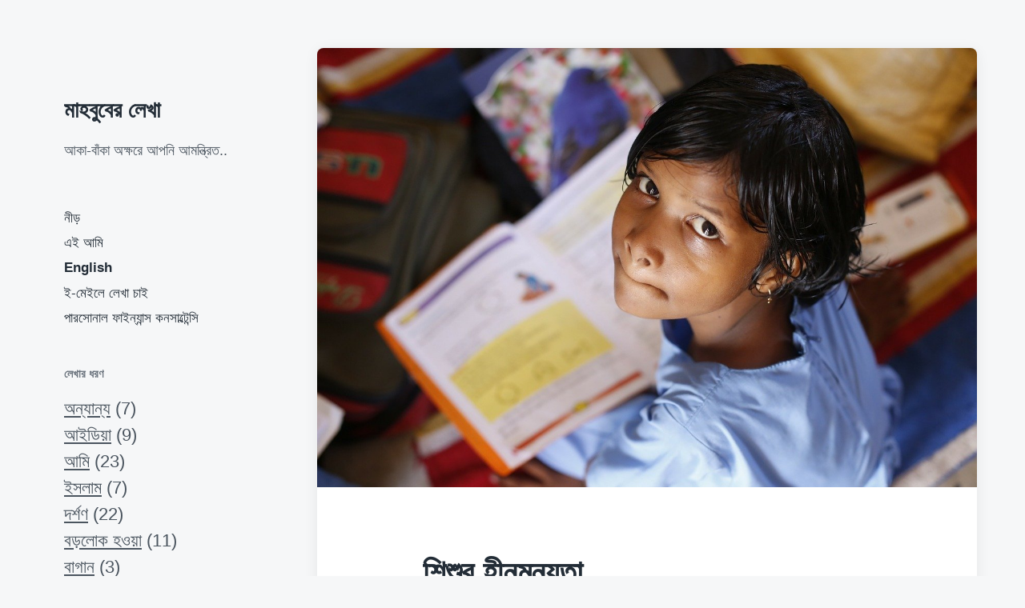

--- FILE ---
content_type: text/html; charset=UTF-8
request_url: https://mahbub24.com/bangla/kids-behave/
body_size: 10297
content:
<!DOCTYPE html>


<html class="no-js" lang="en-US">

	<head>

		<meta http-equiv="content-type" content="text/html" charset="UTF-8" />
		<meta name="viewport" content="width=device-width, initial-scale=1.0" >

		<link rel="profile" href="http://gmpg.org/xfn/11">

		<title>শিশুর হীনমন্যতা &#8211; মাহবুবের লেখা</title>
<meta name='robots' content='max-image-preview:large' />
<link rel="alternate" type="application/rss+xml" title="মাহবুবের লেখা &raquo; Feed" href="https://mahbub24.com/bangla/feed/" />
<link rel="alternate" type="application/rss+xml" title="মাহবুবের লেখা &raquo; Comments Feed" href="https://mahbub24.com/bangla/comments/feed/" />
<link rel="alternate" title="oEmbed (JSON)" type="application/json+oembed" href="https://mahbub24.com/bangla/wp-json/oembed/1.0/embed?url=https%3A%2F%2Fmahbub24.com%2Fbangla%2Fkids-behave%2F" />
<link rel="alternate" title="oEmbed (XML)" type="text/xml+oembed" href="https://mahbub24.com/bangla/wp-json/oembed/1.0/embed?url=https%3A%2F%2Fmahbub24.com%2Fbangla%2Fkids-behave%2F&#038;format=xml" />
<style id='wp-img-auto-sizes-contain-inline-css' type='text/css'>
img:is([sizes=auto i],[sizes^="auto," i]){contain-intrinsic-size:3000px 1500px}
/*# sourceURL=wp-img-auto-sizes-contain-inline-css */
</style>
<style id='wp-emoji-styles-inline-css' type='text/css'>

	img.wp-smiley, img.emoji {
		display: inline !important;
		border: none !important;
		box-shadow: none !important;
		height: 1em !important;
		width: 1em !important;
		margin: 0 0.07em !important;
		vertical-align: -0.1em !important;
		background: none !important;
		padding: 0 !important;
	}
/*# sourceURL=wp-emoji-styles-inline-css */
</style>
<style id='wp-block-library-inline-css' type='text/css'>
:root{--wp-block-synced-color:#7a00df;--wp-block-synced-color--rgb:122,0,223;--wp-bound-block-color:var(--wp-block-synced-color);--wp-editor-canvas-background:#ddd;--wp-admin-theme-color:#007cba;--wp-admin-theme-color--rgb:0,124,186;--wp-admin-theme-color-darker-10:#006ba1;--wp-admin-theme-color-darker-10--rgb:0,107,160.5;--wp-admin-theme-color-darker-20:#005a87;--wp-admin-theme-color-darker-20--rgb:0,90,135;--wp-admin-border-width-focus:2px}@media (min-resolution:192dpi){:root{--wp-admin-border-width-focus:1.5px}}.wp-element-button{cursor:pointer}:root .has-very-light-gray-background-color{background-color:#eee}:root .has-very-dark-gray-background-color{background-color:#313131}:root .has-very-light-gray-color{color:#eee}:root .has-very-dark-gray-color{color:#313131}:root .has-vivid-green-cyan-to-vivid-cyan-blue-gradient-background{background:linear-gradient(135deg,#00d084,#0693e3)}:root .has-purple-crush-gradient-background{background:linear-gradient(135deg,#34e2e4,#4721fb 50%,#ab1dfe)}:root .has-hazy-dawn-gradient-background{background:linear-gradient(135deg,#faaca8,#dad0ec)}:root .has-subdued-olive-gradient-background{background:linear-gradient(135deg,#fafae1,#67a671)}:root .has-atomic-cream-gradient-background{background:linear-gradient(135deg,#fdd79a,#004a59)}:root .has-nightshade-gradient-background{background:linear-gradient(135deg,#330968,#31cdcf)}:root .has-midnight-gradient-background{background:linear-gradient(135deg,#020381,#2874fc)}:root{--wp--preset--font-size--normal:16px;--wp--preset--font-size--huge:42px}.has-regular-font-size{font-size:1em}.has-larger-font-size{font-size:2.625em}.has-normal-font-size{font-size:var(--wp--preset--font-size--normal)}.has-huge-font-size{font-size:var(--wp--preset--font-size--huge)}.has-text-align-center{text-align:center}.has-text-align-left{text-align:left}.has-text-align-right{text-align:right}.has-fit-text{white-space:nowrap!important}#end-resizable-editor-section{display:none}.aligncenter{clear:both}.items-justified-left{justify-content:flex-start}.items-justified-center{justify-content:center}.items-justified-right{justify-content:flex-end}.items-justified-space-between{justify-content:space-between}.screen-reader-text{border:0;clip-path:inset(50%);height:1px;margin:-1px;overflow:hidden;padding:0;position:absolute;width:1px;word-wrap:normal!important}.screen-reader-text:focus{background-color:#ddd;clip-path:none;color:#444;display:block;font-size:1em;height:auto;left:5px;line-height:normal;padding:15px 23px 14px;text-decoration:none;top:5px;width:auto;z-index:100000}html :where(.has-border-color){border-style:solid}html :where([style*=border-top-color]){border-top-style:solid}html :where([style*=border-right-color]){border-right-style:solid}html :where([style*=border-bottom-color]){border-bottom-style:solid}html :where([style*=border-left-color]){border-left-style:solid}html :where([style*=border-width]){border-style:solid}html :where([style*=border-top-width]){border-top-style:solid}html :where([style*=border-right-width]){border-right-style:solid}html :where([style*=border-bottom-width]){border-bottom-style:solid}html :where([style*=border-left-width]){border-left-style:solid}html :where(img[class*=wp-image-]){height:auto;max-width:100%}:where(figure){margin:0 0 1em}html :where(.is-position-sticky){--wp-admin--admin-bar--position-offset:var(--wp-admin--admin-bar--height,0px)}@media screen and (max-width:600px){html :where(.is-position-sticky){--wp-admin--admin-bar--position-offset:0px}}

/*# sourceURL=wp-block-library-inline-css */
</style><style id='wp-block-paragraph-inline-css' type='text/css'>
.is-small-text{font-size:.875em}.is-regular-text{font-size:1em}.is-large-text{font-size:2.25em}.is-larger-text{font-size:3em}.has-drop-cap:not(:focus):first-letter{float:left;font-size:8.4em;font-style:normal;font-weight:100;line-height:.68;margin:.05em .1em 0 0;text-transform:uppercase}body.rtl .has-drop-cap:not(:focus):first-letter{float:none;margin-left:.1em}p.has-drop-cap.has-background{overflow:hidden}:root :where(p.has-background){padding:1.25em 2.375em}:where(p.has-text-color:not(.has-link-color)) a{color:inherit}p.has-text-align-left[style*="writing-mode:vertical-lr"],p.has-text-align-right[style*="writing-mode:vertical-rl"]{rotate:180deg}
/*# sourceURL=https://mahbub24.com/bangla/wp-includes/blocks/paragraph/style.min.css */
</style>
<style id='global-styles-inline-css' type='text/css'>
:root{--wp--preset--aspect-ratio--square: 1;--wp--preset--aspect-ratio--4-3: 4/3;--wp--preset--aspect-ratio--3-4: 3/4;--wp--preset--aspect-ratio--3-2: 3/2;--wp--preset--aspect-ratio--2-3: 2/3;--wp--preset--aspect-ratio--16-9: 16/9;--wp--preset--aspect-ratio--9-16: 9/16;--wp--preset--color--black: #232D37;--wp--preset--color--cyan-bluish-gray: #abb8c3;--wp--preset--color--white: #FFF;--wp--preset--color--pale-pink: #f78da7;--wp--preset--color--vivid-red: #cf2e2e;--wp--preset--color--luminous-vivid-orange: #ff6900;--wp--preset--color--luminous-vivid-amber: #fcb900;--wp--preset--color--light-green-cyan: #7bdcb5;--wp--preset--color--vivid-green-cyan: #00d084;--wp--preset--color--pale-cyan-blue: #8ed1fc;--wp--preset--color--vivid-cyan-blue: #0693e3;--wp--preset--color--vivid-purple: #9b51e0;--wp--preset--color--darkest-gray: #4B555F;--wp--preset--color--darker-gray: #69737D;--wp--preset--color--gray: #9BA5AF;--wp--preset--color--light-gray: #DCDFE2;--wp--preset--color--lightest-gray: #E6E9EC;--wp--preset--gradient--vivid-cyan-blue-to-vivid-purple: linear-gradient(135deg,rgb(6,147,227) 0%,rgb(155,81,224) 100%);--wp--preset--gradient--light-green-cyan-to-vivid-green-cyan: linear-gradient(135deg,rgb(122,220,180) 0%,rgb(0,208,130) 100%);--wp--preset--gradient--luminous-vivid-amber-to-luminous-vivid-orange: linear-gradient(135deg,rgb(252,185,0) 0%,rgb(255,105,0) 100%);--wp--preset--gradient--luminous-vivid-orange-to-vivid-red: linear-gradient(135deg,rgb(255,105,0) 0%,rgb(207,46,46) 100%);--wp--preset--gradient--very-light-gray-to-cyan-bluish-gray: linear-gradient(135deg,rgb(238,238,238) 0%,rgb(169,184,195) 100%);--wp--preset--gradient--cool-to-warm-spectrum: linear-gradient(135deg,rgb(74,234,220) 0%,rgb(151,120,209) 20%,rgb(207,42,186) 40%,rgb(238,44,130) 60%,rgb(251,105,98) 80%,rgb(254,248,76) 100%);--wp--preset--gradient--blush-light-purple: linear-gradient(135deg,rgb(255,206,236) 0%,rgb(152,150,240) 100%);--wp--preset--gradient--blush-bordeaux: linear-gradient(135deg,rgb(254,205,165) 0%,rgb(254,45,45) 50%,rgb(107,0,62) 100%);--wp--preset--gradient--luminous-dusk: linear-gradient(135deg,rgb(255,203,112) 0%,rgb(199,81,192) 50%,rgb(65,88,208) 100%);--wp--preset--gradient--pale-ocean: linear-gradient(135deg,rgb(255,245,203) 0%,rgb(182,227,212) 50%,rgb(51,167,181) 100%);--wp--preset--gradient--electric-grass: linear-gradient(135deg,rgb(202,248,128) 0%,rgb(113,206,126) 100%);--wp--preset--gradient--midnight: linear-gradient(135deg,rgb(2,3,129) 0%,rgb(40,116,252) 100%);--wp--preset--font-size--small: 16px;--wp--preset--font-size--medium: 20px;--wp--preset--font-size--large: 24px;--wp--preset--font-size--x-large: 42px;--wp--preset--font-size--normal: 19px;--wp--preset--font-size--larger: 32px;--wp--preset--spacing--20: 0.44rem;--wp--preset--spacing--30: 0.67rem;--wp--preset--spacing--40: 1rem;--wp--preset--spacing--50: 1.5rem;--wp--preset--spacing--60: 2.25rem;--wp--preset--spacing--70: 3.38rem;--wp--preset--spacing--80: 5.06rem;--wp--preset--shadow--natural: 6px 6px 9px rgba(0, 0, 0, 0.2);--wp--preset--shadow--deep: 12px 12px 50px rgba(0, 0, 0, 0.4);--wp--preset--shadow--sharp: 6px 6px 0px rgba(0, 0, 0, 0.2);--wp--preset--shadow--outlined: 6px 6px 0px -3px rgb(255, 255, 255), 6px 6px rgb(0, 0, 0);--wp--preset--shadow--crisp: 6px 6px 0px rgb(0, 0, 0);}:where(.is-layout-flex){gap: 0.5em;}:where(.is-layout-grid){gap: 0.5em;}body .is-layout-flex{display: flex;}.is-layout-flex{flex-wrap: wrap;align-items: center;}.is-layout-flex > :is(*, div){margin: 0;}body .is-layout-grid{display: grid;}.is-layout-grid > :is(*, div){margin: 0;}:where(.wp-block-columns.is-layout-flex){gap: 2em;}:where(.wp-block-columns.is-layout-grid){gap: 2em;}:where(.wp-block-post-template.is-layout-flex){gap: 1.25em;}:where(.wp-block-post-template.is-layout-grid){gap: 1.25em;}.has-black-color{color: var(--wp--preset--color--black) !important;}.has-cyan-bluish-gray-color{color: var(--wp--preset--color--cyan-bluish-gray) !important;}.has-white-color{color: var(--wp--preset--color--white) !important;}.has-pale-pink-color{color: var(--wp--preset--color--pale-pink) !important;}.has-vivid-red-color{color: var(--wp--preset--color--vivid-red) !important;}.has-luminous-vivid-orange-color{color: var(--wp--preset--color--luminous-vivid-orange) !important;}.has-luminous-vivid-amber-color{color: var(--wp--preset--color--luminous-vivid-amber) !important;}.has-light-green-cyan-color{color: var(--wp--preset--color--light-green-cyan) !important;}.has-vivid-green-cyan-color{color: var(--wp--preset--color--vivid-green-cyan) !important;}.has-pale-cyan-blue-color{color: var(--wp--preset--color--pale-cyan-blue) !important;}.has-vivid-cyan-blue-color{color: var(--wp--preset--color--vivid-cyan-blue) !important;}.has-vivid-purple-color{color: var(--wp--preset--color--vivid-purple) !important;}.has-black-background-color{background-color: var(--wp--preset--color--black) !important;}.has-cyan-bluish-gray-background-color{background-color: var(--wp--preset--color--cyan-bluish-gray) !important;}.has-white-background-color{background-color: var(--wp--preset--color--white) !important;}.has-pale-pink-background-color{background-color: var(--wp--preset--color--pale-pink) !important;}.has-vivid-red-background-color{background-color: var(--wp--preset--color--vivid-red) !important;}.has-luminous-vivid-orange-background-color{background-color: var(--wp--preset--color--luminous-vivid-orange) !important;}.has-luminous-vivid-amber-background-color{background-color: var(--wp--preset--color--luminous-vivid-amber) !important;}.has-light-green-cyan-background-color{background-color: var(--wp--preset--color--light-green-cyan) !important;}.has-vivid-green-cyan-background-color{background-color: var(--wp--preset--color--vivid-green-cyan) !important;}.has-pale-cyan-blue-background-color{background-color: var(--wp--preset--color--pale-cyan-blue) !important;}.has-vivid-cyan-blue-background-color{background-color: var(--wp--preset--color--vivid-cyan-blue) !important;}.has-vivid-purple-background-color{background-color: var(--wp--preset--color--vivid-purple) !important;}.has-black-border-color{border-color: var(--wp--preset--color--black) !important;}.has-cyan-bluish-gray-border-color{border-color: var(--wp--preset--color--cyan-bluish-gray) !important;}.has-white-border-color{border-color: var(--wp--preset--color--white) !important;}.has-pale-pink-border-color{border-color: var(--wp--preset--color--pale-pink) !important;}.has-vivid-red-border-color{border-color: var(--wp--preset--color--vivid-red) !important;}.has-luminous-vivid-orange-border-color{border-color: var(--wp--preset--color--luminous-vivid-orange) !important;}.has-luminous-vivid-amber-border-color{border-color: var(--wp--preset--color--luminous-vivid-amber) !important;}.has-light-green-cyan-border-color{border-color: var(--wp--preset--color--light-green-cyan) !important;}.has-vivid-green-cyan-border-color{border-color: var(--wp--preset--color--vivid-green-cyan) !important;}.has-pale-cyan-blue-border-color{border-color: var(--wp--preset--color--pale-cyan-blue) !important;}.has-vivid-cyan-blue-border-color{border-color: var(--wp--preset--color--vivid-cyan-blue) !important;}.has-vivid-purple-border-color{border-color: var(--wp--preset--color--vivid-purple) !important;}.has-vivid-cyan-blue-to-vivid-purple-gradient-background{background: var(--wp--preset--gradient--vivid-cyan-blue-to-vivid-purple) !important;}.has-light-green-cyan-to-vivid-green-cyan-gradient-background{background: var(--wp--preset--gradient--light-green-cyan-to-vivid-green-cyan) !important;}.has-luminous-vivid-amber-to-luminous-vivid-orange-gradient-background{background: var(--wp--preset--gradient--luminous-vivid-amber-to-luminous-vivid-orange) !important;}.has-luminous-vivid-orange-to-vivid-red-gradient-background{background: var(--wp--preset--gradient--luminous-vivid-orange-to-vivid-red) !important;}.has-very-light-gray-to-cyan-bluish-gray-gradient-background{background: var(--wp--preset--gradient--very-light-gray-to-cyan-bluish-gray) !important;}.has-cool-to-warm-spectrum-gradient-background{background: var(--wp--preset--gradient--cool-to-warm-spectrum) !important;}.has-blush-light-purple-gradient-background{background: var(--wp--preset--gradient--blush-light-purple) !important;}.has-blush-bordeaux-gradient-background{background: var(--wp--preset--gradient--blush-bordeaux) !important;}.has-luminous-dusk-gradient-background{background: var(--wp--preset--gradient--luminous-dusk) !important;}.has-pale-ocean-gradient-background{background: var(--wp--preset--gradient--pale-ocean) !important;}.has-electric-grass-gradient-background{background: var(--wp--preset--gradient--electric-grass) !important;}.has-midnight-gradient-background{background: var(--wp--preset--gradient--midnight) !important;}.has-small-font-size{font-size: var(--wp--preset--font-size--small) !important;}.has-medium-font-size{font-size: var(--wp--preset--font-size--medium) !important;}.has-large-font-size{font-size: var(--wp--preset--font-size--large) !important;}.has-x-large-font-size{font-size: var(--wp--preset--font-size--x-large) !important;}
/*# sourceURL=global-styles-inline-css */
</style>

<style id='classic-theme-styles-inline-css' type='text/css'>
/*! This file is auto-generated */
.wp-block-button__link{color:#fff;background-color:#32373c;border-radius:9999px;box-shadow:none;text-decoration:none;padding:calc(.667em + 2px) calc(1.333em + 2px);font-size:1.125em}.wp-block-file__button{background:#32373c;color:#fff;text-decoration:none}
/*# sourceURL=/wp-includes/css/classic-themes.min.css */
</style>
<link rel='stylesheet' id='wpfc-css' href='https://mahbub24.com/bangla/wp-content/plugins/gs-facebook-comments/public/css/wpfc-public.css?ver=1.7.5' type='text/css' media='all' />
<link rel='stylesheet' id='koji-style-css' href='https://mahbub24.com/bangla/wp-content/themes/koji/style.css?ver=2.1' type='text/css' media='all' />
<script type="text/javascript" src="https://mahbub24.com/bangla/wp-includes/js/jquery/jquery.min.js?ver=3.7.1" id="jquery-core-js"></script>
<script type="text/javascript" src="https://mahbub24.com/bangla/wp-includes/js/jquery/jquery-migrate.min.js?ver=3.4.1" id="jquery-migrate-js"></script>
<script type="text/javascript" src="https://mahbub24.com/bangla/wp-content/plugins/gs-facebook-comments/public/js/wpfc-public.js?ver=1.7.5" id="wpfc-js"></script>
<link rel="https://api.w.org/" href="https://mahbub24.com/bangla/wp-json/" /><link rel="alternate" title="JSON" type="application/json" href="https://mahbub24.com/bangla/wp-json/wp/v2/posts/372" /><link rel="EditURI" type="application/rsd+xml" title="RSD" href="https://mahbub24.com/bangla/xmlrpc.php?rsd" />
<meta name="generator" content="WordPress 6.9" />
<link rel="canonical" href="https://mahbub24.com/bangla/kids-behave/" />
<link rel='shortlink' href='https://mahbub24.com/bangla/?p=372' />
		<script>document.documentElement.className = document.documentElement.className.replace( 'no-js', 'js' );</script>
				<style type="text/css" id="wp-custom-css">
			p {

	font-size: 2.2rem;
}

li {font-size: 2.2rem;}		</style>
						<style type="text/css" id="c4wp-checkout-css">
					.woocommerce-checkout .c4wp_captcha_field {
						margin-bottom: 10px;
						margin-top: 15px;
						position: relative;
						display: inline-block;
					}
				</style>
							<style type="text/css" id="c4wp-v3-lp-form-css">
				.login #login, .login #lostpasswordform {
					min-width: 350px !important;
				}
				.wpforms-field-c4wp iframe {
					width: 100% !important;
				}
			</style>
			
	</head>

	<body class="wp-singular post-template-default single single-post postid-372 single-format-quote wp-theme-koji pagination-type-button has-post-thumbnail">

		
		<div id="site-wrapper">

			<header id="site-header" role="banner">

				<a class="skip-link" href="#site-content">Skip to the content</a>
				<a class="skip-link" href="#main-menu">Skip to the main menu</a>

				<div class="header-top section-inner">

					
						<p class="site-title"><a href="https://mahbub24.com/bangla/">মাহবুবের লেখা</a></p>

					
					<button type="button" aria-pressed="false" class="toggle nav-toggle" data-toggle-target=".mobile-menu-wrapper" data-toggle-scroll-lock="true" data-toggle-attribute="">
						<label>
							<span class="show">Menu</span>
							<span class="hide">Close</span>
						</label>
						<div class="bars">
							<div class="bar"></div>
							<div class="bar"></div>
							<div class="bar"></div>
						</div><!-- .bars -->
					</button><!-- .nav-toggle -->

				</div><!-- .header-top -->

				<div class="header-inner section-inner">

					<div class="header-inner-top">

						
							<p class="site-description">আকা-বাঁকা অক্ষরে আপনি আমন্ত্রিত..</p>

						
						<ul class="site-nav reset-list-style" id="main-menu" role="navigation">
							<li id="menu-item-11" class="menu-item menu-item-type-custom menu-item-object-custom menu-item-home menu-item-11"><a href="http://mahbub24.com/bangla">নীড়</a></li>
<li id="menu-item-8" class="menu-item menu-item-type-post_type menu-item-object-page menu-item-8"><a href="https://mahbub24.com/bangla/about/">এই আমি</a></li>
<li id="menu-item-10" class="menu-item menu-item-type-custom menu-item-object-custom menu-item-10"><a href="http://mahbub24.com"><strong>English</strong></a></li>
<li id="menu-item-543" class="menu-item menu-item-type-custom menu-item-object-custom menu-item-543"><a href="https://feedburner.google.com/fb/a/mailverify?uri=mahbub24/bangla&#038;loc=en_US">ই-মেইলে লেখা চাই</a></li>
<li id="menu-item-937" class="menu-item menu-item-type-post_type menu-item-object-page menu-item-937"><a href="https://mahbub24.com/bangla/consultancy/">পারসোনাল ফাইন্যান্স কনসাল্টেন্সি</a></li>
						</ul>

						
							<div class="sidebar-widgets">
								<div id="categories-3" class="widget widget_categories"><div class="widget-content"><h2 class="widget-title">লেখার ধরণ</h2>
			<ul>
					<li class="cat-item cat-item-1"><a href="https://mahbub24.com/bangla/category/other/">অন্যান্য</a> (7)
</li>
	<li class="cat-item cat-item-98"><a href="https://mahbub24.com/bangla/category/%e0%a6%86%e0%a6%87%e0%a6%a1%e0%a6%bf%e0%a7%9f%e0%a6%be/">আইডিয়া</a> (9)
</li>
	<li class="cat-item cat-item-4"><a href="https://mahbub24.com/bangla/category/%e0%a6%86%e0%a6%ae%e0%a6%bf/">আমি</a> (23)
</li>
	<li class="cat-item cat-item-65"><a href="https://mahbub24.com/bangla/category/islam/">ইসলাম</a> (7)
</li>
	<li class="cat-item cat-item-45"><a href="https://mahbub24.com/bangla/category/%e0%a6%a6%e0%a6%b0%e0%a7%8d%e0%a6%b6%e0%a6%a3/">দর্শণ</a> (22)
</li>
	<li class="cat-item cat-item-99"><a href="https://mahbub24.com/bangla/category/taka/">বড়লোক হওয়া</a> (11)
</li>
	<li class="cat-item cat-item-5"><a href="https://mahbub24.com/bangla/category/%e0%a6%ac%e0%a6%be%e0%a6%97%e0%a6%be%e0%a6%a8/">বাগান</a> (3)
</li>
	<li class="cat-item cat-item-55"><a href="https://mahbub24.com/bangla/category/%e0%a6%b0%e0%a7%8b%e0%a6%97-%e0%a6%ac%e0%a6%be%e0%a6%b2%e0%a6%be%e0%a6%87/">রোগ বালাই</a> (3)
</li>
	<li class="cat-item cat-item-64"><a href="https://mahbub24.com/bangla/category/%e0%a6%b6%e0%a6%bf%e0%a6%95%e0%a7%8d%e0%a6%b7%e0%a6%be/">শিক্ষা</a> (22)
</li>
	<li class="cat-item cat-item-7"><a href="https://mahbub24.com/bangla/category/%e0%a6%b8%e0%a6%ae%e0%a6%be%e0%a6%9c-%e0%a6%9a%e0%a6%bf%e0%a6%a8%e0%a7%8d%e0%a6%a4%e0%a6%be/">সমাজ চিন্তা</a> (33)
</li>
	<li class="cat-item cat-item-62"><a href="https://mahbub24.com/bangla/category/%e0%a6%b8%e0%a7%8d%e0%a6%ae%e0%a7%83%e0%a6%a4%e0%a6%bf/">স্মৃতি</a> (5)
</li>
			</ul>

			</div><div class="clear"></div></div><div id="block-6" class="widget widget_block widget_text"><div class="widget-content">
<p></p>
</div><div class="clear"></div></div>							</div><!-- .sidebar-widgets -->

						
					</div><!-- .header-inner-top -->

					<div class="social-menu-wrapper">

						
							<ul class="social-menu reset-list-style social-icons s-icons">

								
									<li class="search-toggle-wrapper"><button type="button" aria-pressed="false" data-toggle-target=".search-overlay" data-set-focus=".search-overlay .search-field" class="toggle search-toggle"><span class="screen-reader-text">Toggle the search field</span></button></li>

									
							</ul><!-- .social-menu -->

						
					</div><!-- .social-menu-wrapper -->

				</div><!-- .header-inner -->

			</header><!-- #site-header -->

			<div class="mobile-menu-wrapper" aria-expanded="false">

				<div class="mobile-menu section-inner">

					<div class="mobile-menu-top">

						
							<p class="site-description">আকা-বাঁকা অক্ষরে আপনি আমন্ত্রিত..</p>

						
						<ul class="site-nav reset-list-style" id="mobile-menu" role="navigation">
							<li class="page_item page-item-2"><a href="https://mahbub24.com/bangla/about/">এই আমি</a></li>
<li class="page_item page-item-931"><a href="https://mahbub24.com/bangla/consultancy/">পারসোনাল ফাইন্যান্স কনসাল্টেন্সি</a></li>
						</ul>

						
							<div class="sidebar-widgets">
								<div id="categories-3" class="widget widget_categories"><div class="widget-content"><h2 class="widget-title">লেখার ধরণ</h2>
			<ul>
					<li class="cat-item cat-item-1"><a href="https://mahbub24.com/bangla/category/other/">অন্যান্য</a> (7)
</li>
	<li class="cat-item cat-item-98"><a href="https://mahbub24.com/bangla/category/%e0%a6%86%e0%a6%87%e0%a6%a1%e0%a6%bf%e0%a7%9f%e0%a6%be/">আইডিয়া</a> (9)
</li>
	<li class="cat-item cat-item-4"><a href="https://mahbub24.com/bangla/category/%e0%a6%86%e0%a6%ae%e0%a6%bf/">আমি</a> (23)
</li>
	<li class="cat-item cat-item-65"><a href="https://mahbub24.com/bangla/category/islam/">ইসলাম</a> (7)
</li>
	<li class="cat-item cat-item-45"><a href="https://mahbub24.com/bangla/category/%e0%a6%a6%e0%a6%b0%e0%a7%8d%e0%a6%b6%e0%a6%a3/">দর্শণ</a> (22)
</li>
	<li class="cat-item cat-item-99"><a href="https://mahbub24.com/bangla/category/taka/">বড়লোক হওয়া</a> (11)
</li>
	<li class="cat-item cat-item-5"><a href="https://mahbub24.com/bangla/category/%e0%a6%ac%e0%a6%be%e0%a6%97%e0%a6%be%e0%a6%a8/">বাগান</a> (3)
</li>
	<li class="cat-item cat-item-55"><a href="https://mahbub24.com/bangla/category/%e0%a6%b0%e0%a7%8b%e0%a6%97-%e0%a6%ac%e0%a6%be%e0%a6%b2%e0%a6%be%e0%a6%87/">রোগ বালাই</a> (3)
</li>
	<li class="cat-item cat-item-64"><a href="https://mahbub24.com/bangla/category/%e0%a6%b6%e0%a6%bf%e0%a6%95%e0%a7%8d%e0%a6%b7%e0%a6%be/">শিক্ষা</a> (22)
</li>
	<li class="cat-item cat-item-7"><a href="https://mahbub24.com/bangla/category/%e0%a6%b8%e0%a6%ae%e0%a6%be%e0%a6%9c-%e0%a6%9a%e0%a6%bf%e0%a6%a8%e0%a7%8d%e0%a6%a4%e0%a6%be/">সমাজ চিন্তা</a> (33)
</li>
	<li class="cat-item cat-item-62"><a href="https://mahbub24.com/bangla/category/%e0%a6%b8%e0%a7%8d%e0%a6%ae%e0%a7%83%e0%a6%a4%e0%a6%bf/">স্মৃতি</a> (5)
</li>
			</ul>

			</div><div class="clear"></div></div><div id="block-6" class="widget widget_block widget_text"><div class="widget-content">
<p></p>
</div><div class="clear"></div></div>							</div><!-- .sidebar-widgets -->

						
					</div><!-- .mobile-menu-top -->

					<div class="social-menu-wrapper">

						
							<ul class="social-menu reset-list-style social-icons s-icons mobile">

								
									<li class="search-toggle-wrapper"><button type="button" aria-pressed="false" data-toggle-target=".search-overlay" data-set-focus=".search-overlay .search-field" class="toggle search-toggle"><span class="screen-reader-text">Toggle the search field</span></button></li>

									
							</ul><!-- .social-menu -->

						
					</div><!-- .social-menu-wrapper -->

				</div><!-- .mobile-menu -->

			</div><!-- .mobile-menu-wrapper -->

			
				<div class="search-overlay cover-modal" aria-expanded="false">

					<div class="section-inner search-overlay-form-wrapper">
						
<form role="search" method="get" class="search-form" action="https://mahbub24.com/bangla/">
	<label for="search-form-696ca66a63056">
		<span class="screen-reader-text">Search for:</span>
		<img aria-hidden="true" src="https://mahbub24.com/bangla/wp-content/themes/koji/assets/images/icons/spyglass.svg" />
	</label>
	<input type="search" id="search-form-696ca66a63056" class="search-field" placeholder="Enter your search query" value="" name="s" />
	<button type="submit" class="search-submit screen-reader-text">Search</button>
</form>
					</div><!-- .section-inner -->

					<button type="button" class="toggle search-untoggle" data-toggle-target=".search-overlay" data-set-focus=".search-toggle:visible">
						<div class="search-untoggle-inner">
							<img aria-hidden="true" src="https://mahbub24.com/bangla/wp-content/themes/koji/assets/images/icons/cross.svg" />
						</div>
						<span class="screen-reader-text">Hide the search overlay</span>
					</button><!-- .search-untoggle -->

				</div><!-- .search-overlay -->

			
<main id="site-content" role="main">

	<article class="single-container bg-color-white post-372 post type-post status-publish format-quote has-post-thumbnail hentry category-64 category-7 post_format-post-format-quote has-thumbnail" id="post-372">

	
		<div class="featured-media">

			<img width="1280" height="853" src="https://mahbub24.com/bangla/wp-content/uploads/2018/12/children-306607_1280.jpg" class="attachment-post-thumbnail size-post-thumbnail wp-post-image" alt="" decoding="async" fetchpriority="high" srcset="https://mahbub24.com/bangla/wp-content/uploads/2018/12/children-306607_1280.jpg 1280w, https://mahbub24.com/bangla/wp-content/uploads/2018/12/children-306607_1280-300x200.jpg 300w, https://mahbub24.com/bangla/wp-content/uploads/2018/12/children-306607_1280-700x466.jpg 700w, https://mahbub24.com/bangla/wp-content/uploads/2018/12/children-306607_1280-768x512.jpg 768w, https://mahbub24.com/bangla/wp-content/uploads/2018/12/children-306607_1280-400x267.jpg 400w, https://mahbub24.com/bangla/wp-content/uploads/2018/12/children-306607_1280-800x533.jpg 800w" sizes="(max-width: 1280px) 100vw, 1280px" />
		</div><!-- .featured-media -->

	
	<div class="post-inner section-inner">

		<header class="post-header">

			<h1 class="post-title">শিশুর হীনমন্যতা</h1>
		</header><!-- .post-header -->

		<div class="entry-content">

			<div id="js_7r" class="_5pbx userContent" data-ft="{&quot;tn&quot;:&quot;K&quot;}">
<blockquote><p>ধনী হওয়ার বাসনাটা শিশুকাল থেকে মাথায় ঢোকে। দরিদ্র বাবা মায়ের শিশুরা ঈদে এবং স্কুলে গিয়ে ধনী শিশুদের সার্নিধ্যের মাধ্যমে নিজেকে অগুরুত্বপূর্ণ দেখে কষ্ট পায়, হিনমন্যতা তার মাথায় ঢুকে যায়। সেটা অনেকের কৈশর ও যৌবনের উদ্দিপ্ততাকেও ম্লান করে দিতে পারে।</p></blockquote>
<p>আর শিশুদের শিক্ষা দেওয়া উচিৎ সে যেন তার কোন মূল্যবান জিনিস নিয়ে অধিক গর্ব না করে এবং অন্য শিশুদের (কোন কিছুর অভাবে) তিরস্কার না করে।</p>
<p>আপনার শিশুকে দামি খেলনা কিনে দিলে সে যেন সেই খেলনা নিয়ে দরিদ্র শিশুদের সামনে না খেলে। সমকক্ষদের সাথে খেলতে দিন।</p>
<p>প্রতিটি শিশুর আত্নসম্মান আছে। কিশোরেরও। কিশোররা তার বাবা-মায়ের আর্থিক আবস্থা বুঝে ফেলে। এই সময় ধনী বন্ধুদের এটা ওটা দেখে সেটা আবদার করতে পারে। সেটা না পেয়ে নিজেকে অগুরুত্বপূর্ণ যেন না ভাবে। দারিদ্রতার মাধ্যমে অনেক কিছু অর্জন সম্ভব সেটা বোঝানো যেতে পারে।</p>
<p>https://www.facebook.com/mahbubpalash/posts/2058760870816655</p>
<p>&nbsp;</p>
</div>
<div class="fb-background-color">
			  <div 
			  	class = "fb-comments" 
			  	data-href = "https://mahbub24.com/bangla/kids-behave/"
			  	data-numposts = "10"
			  	data-lazy = "true"
				data-colorscheme = "light"
				data-order-by = "social"
				data-mobile=true>
			  </div></div>
		  <style>
		    .fb-background-color {
				background: #ffffff !important;
			}
			.fb_iframe_widget_fluid_desktop iframe {
			    width: 100% !important;
			}
		  </style>
		  
		</div><!-- .entry-content -->

		
			<div class="post-meta-wrapper post-meta-single">

				<ul class="post-meta stack-mobile">

											<li class="post-date">
							<a class="meta-wrapper" href="https://mahbub24.com/bangla/kids-behave/" title="শিশুর হীনমন্যতা">
								<span class="screen-reader-text">Post date</span>
								<div class="meta-icon"><img aria-hidden="true" src="https://mahbub24.com/bangla/wp-content/themes/koji/assets/images/icons/calendar.svg" /></div>
								<span class="meta-content">17/09/2017</span>
							</a>
						</li>
											<li class="post-categories meta-wrapper">
							<div class="meta-icon"><img aria-hidden="true" src="https://mahbub24.com/bangla/wp-content/themes/koji/assets/images/icons/folder.svg" /></div>
							<span class="screen-reader-text">Posted in</span>
							<span class="meta-content"><a href="https://mahbub24.com/bangla/category/%e0%a6%b6%e0%a6%bf%e0%a6%95%e0%a7%8d%e0%a6%b7%e0%a6%be/" rel="category tag">শিক্ষা</a>, <a href="https://mahbub24.com/bangla/category/%e0%a6%b8%e0%a6%ae%e0%a6%be%e0%a6%9c-%e0%a6%9a%e0%a6%bf%e0%a6%a8%e0%a7%8d%e0%a6%a4%e0%a6%be/" rel="category tag">সমাজ চিন্তা</a></span>
						</li>
						
				</ul><!-- .post-meta -->

			</div><!-- .post-meta-wrapper -->

					
		
		

		
		

				<nav class="pagination-single">

					
						<a class="previous-post" href="https://mahbub24.com/bangla/passion-motivation/">
							<span class="arrow">
								<img aria-hidden="true" src="https://mahbub24.com/bangla/wp-content/themes/koji/assets/images/icons/arrow-left.svg" />
								<span class="screen-reader-text">Previous post: </span>
							</span>
							<span class="title">সখের মৃত্যু ও মটিভেশন</span>
						</a>

					
					
						<a class="next-post" href="https://mahbub24.com/bangla/social-work/">
							<span class="arrow">
								<img aria-hidden="true" src="https://mahbub24.com/bangla/wp-content/themes/koji/assets/images/icons/arrow-right.svg" />
								<span class="screen-reader-text">Next post: </span>
							</span>
							<span class="title">সমাজসেবা</span>
						</a>

					
				</nav><!-- .single-pagination -->

						


 
  		
		
		
		
		
		
		

	</div><!-- .post-inner -->

</article>

		<div class="related-posts section-inner">

			<h2 class="related-posts-title">Related Posts</h2>

			<div class="posts">

				<div class="grid-sizer"></div>

				<article class="preview preview-post do-spot post-462 post type-post status-publish format-standard has-post-thumbnail hentry category-64 tag-84 tag-83 has-thumbnail" id="post-462">

	<div class="preview-wrapper">

		
			<a href="https://mahbub24.com/bangla/email/" class="preview-image">

				<img width="800" height="533" src="https://mahbub24.com/bangla/wp-content/uploads/2018/09/pexels-lumn-190295-800x533.jpg" class="attachment-koji_preview_image_high_resolution size-koji_preview_image_high_resolution wp-post-image" alt="" decoding="async" srcset="https://mahbub24.com/bangla/wp-content/uploads/2018/09/pexels-lumn-190295-800x533.jpg 800w, https://mahbub24.com/bangla/wp-content/uploads/2018/09/pexels-lumn-190295-300x200.jpg 300w, https://mahbub24.com/bangla/wp-content/uploads/2018/09/pexels-lumn-190295-700x466.jpg 700w, https://mahbub24.com/bangla/wp-content/uploads/2018/09/pexels-lumn-190295-768x512.jpg 768w, https://mahbub24.com/bangla/wp-content/uploads/2018/09/pexels-lumn-190295-400x267.jpg 400w, https://mahbub24.com/bangla/wp-content/uploads/2018/09/pexels-lumn-190295.jpg 1280w" sizes="(max-width: 800px) 100vw, 800px" />				
			</a>

		
		<div class="preview-inner">

			<h2 class="preview-title"><a href="https://mahbub24.com/bangla/email/">ই-মেইল লেখার ৭ টিপস</a></h2>

			
			<div class="post-meta-wrapper post-meta-preview">

				<ul class="post-meta">

											<li class="post-date">
							<a class="meta-wrapper" href="https://mahbub24.com/bangla/email/" title="ই-মেইল লেখার ৭ টিপস">
								<span class="screen-reader-text">Post date</span>
								<div class="meta-icon"><img aria-hidden="true" src="https://mahbub24.com/bangla/wp-content/themes/koji/assets/images/icons/calendar.svg" /></div>
								<span class="meta-content">11/09/2018</span>
							</a>
						</li>
											<li class="post-categories meta-wrapper">
							<div class="meta-icon"><img aria-hidden="true" src="https://mahbub24.com/bangla/wp-content/themes/koji/assets/images/icons/folder.svg" /></div>
							<span class="screen-reader-text">Posted in</span>
							<span class="meta-content"><a href="https://mahbub24.com/bangla/category/%e0%a6%b6%e0%a6%bf%e0%a6%95%e0%a7%8d%e0%a6%b7%e0%a6%be/" rel="category tag">শিক্ষা</a></span>
						</li>
						
				</ul><!-- .post-meta -->

			</div><!-- .post-meta-wrapper -->

			
		</div><!-- .preview-inner -->

	</div><!-- .preview-wrapper -->

</article>
<article class="preview preview-post do-spot post-169 post type-post status-publish format-standard has-post-thumbnail hentry category-7 tag-44 has-thumbnail" id="post-169">

	<div class="preview-wrapper">

		
			<a href="https://mahbub24.com/bangla/idiology/" class="preview-image">

				<img width="500" height="280" src="https://mahbub24.com/bangla/wp-content/uploads/2016/09/7126_1.jpg" class="attachment-koji_preview_image_high_resolution size-koji_preview_image_high_resolution wp-post-image" alt="" decoding="async" srcset="https://mahbub24.com/bangla/wp-content/uploads/2016/09/7126_1.jpg 500w, https://mahbub24.com/bangla/wp-content/uploads/2016/09/7126_1-300x168.jpg 300w" sizes="(max-width: 500px) 100vw, 500px" />				
			</a>

		
		<div class="preview-inner">

			<h2 class="preview-title"><a href="https://mahbub24.com/bangla/idiology/">শ্রমিক আইডিওলজী</a></h2>

			
			<div class="post-meta-wrapper post-meta-preview">

				<ul class="post-meta">

											<li class="post-date">
							<a class="meta-wrapper" href="https://mahbub24.com/bangla/idiology/" title="শ্রমিক আইডিওলজী">
								<span class="screen-reader-text">Post date</span>
								<div class="meta-icon"><img aria-hidden="true" src="https://mahbub24.com/bangla/wp-content/themes/koji/assets/images/icons/calendar.svg" /></div>
								<span class="meta-content">08/09/2016</span>
							</a>
						</li>
											<li class="post-categories meta-wrapper">
							<div class="meta-icon"><img aria-hidden="true" src="https://mahbub24.com/bangla/wp-content/themes/koji/assets/images/icons/folder.svg" /></div>
							<span class="screen-reader-text">Posted in</span>
							<span class="meta-content"><a href="https://mahbub24.com/bangla/category/%e0%a6%b8%e0%a6%ae%e0%a6%be%e0%a6%9c-%e0%a6%9a%e0%a6%bf%e0%a6%a8%e0%a7%8d%e0%a6%a4%e0%a6%be/" rel="category tag">সমাজ চিন্তা</a></span>
						</li>
						
				</ul><!-- .post-meta -->

			</div><!-- .post-meta-wrapper -->

			
		</div><!-- .preview-inner -->

	</div><!-- .preview-wrapper -->

</article>
<article class="preview preview-post do-spot post-31 post type-post status-publish format-standard has-post-thumbnail hentry category-45 category-7 tag-15 tag-14 has-thumbnail" id="post-31">

	<div class="preview-wrapper">

		
			<a href="https://mahbub24.com/bangla/love-and-feel/" class="preview-image">

				<img width="800" height="533" src="https://mahbub24.com/bangla/wp-content/uploads/2016/08/daisy-3392654_1280-800x533.jpg" class="attachment-koji_preview_image_high_resolution size-koji_preview_image_high_resolution wp-post-image" alt="" decoding="async" loading="lazy" srcset="https://mahbub24.com/bangla/wp-content/uploads/2016/08/daisy-3392654_1280-800x533.jpg 800w, https://mahbub24.com/bangla/wp-content/uploads/2016/08/daisy-3392654_1280-300x200.jpg 300w, https://mahbub24.com/bangla/wp-content/uploads/2016/08/daisy-3392654_1280-700x466.jpg 700w, https://mahbub24.com/bangla/wp-content/uploads/2016/08/daisy-3392654_1280-768x512.jpg 768w, https://mahbub24.com/bangla/wp-content/uploads/2016/08/daisy-3392654_1280-400x267.jpg 400w, https://mahbub24.com/bangla/wp-content/uploads/2016/08/daisy-3392654_1280.jpg 1280w" sizes="auto, (max-width: 800px) 100vw, 800px" />				
			</a>

		
		<div class="preview-inner">

			<h2 class="preview-title"><a href="https://mahbub24.com/bangla/love-and-feel/">ভালবাসা ও ভাল ধারণা</a></h2>

			
			<div class="post-meta-wrapper post-meta-preview">

				<ul class="post-meta">

											<li class="post-date">
							<a class="meta-wrapper" href="https://mahbub24.com/bangla/love-and-feel/" title="ভালবাসা ও ভাল ধারণা">
								<span class="screen-reader-text">Post date</span>
								<div class="meta-icon"><img aria-hidden="true" src="https://mahbub24.com/bangla/wp-content/themes/koji/assets/images/icons/calendar.svg" /></div>
								<span class="meta-content">20/08/2016</span>
							</a>
						</li>
											<li class="post-categories meta-wrapper">
							<div class="meta-icon"><img aria-hidden="true" src="https://mahbub24.com/bangla/wp-content/themes/koji/assets/images/icons/folder.svg" /></div>
							<span class="screen-reader-text">Posted in</span>
							<span class="meta-content"><a href="https://mahbub24.com/bangla/category/%e0%a6%a6%e0%a6%b0%e0%a7%8d%e0%a6%b6%e0%a6%a3/" rel="category tag">দর্শণ</a>, <a href="https://mahbub24.com/bangla/category/%e0%a6%b8%e0%a6%ae%e0%a6%be%e0%a6%9c-%e0%a6%9a%e0%a6%bf%e0%a6%a8%e0%a7%8d%e0%a6%a4%e0%a6%be/" rel="category tag">সমাজ চিন্তা</a></span>
						</li>
						
				</ul><!-- .post-meta -->

			</div><!-- .post-meta-wrapper -->

			
		</div><!-- .preview-inner -->

	</div><!-- .preview-wrapper -->

</article>
<article class="preview preview-post do-spot post-376 post type-post status-publish format-standard has-post-thumbnail hentry category-7 has-thumbnail" id="post-376">

	<div class="preview-wrapper">

		
			<a href="https://mahbub24.com/bangla/social-work/" class="preview-image">

				<img width="800" height="473" src="https://mahbub24.com/bangla/wp-content/uploads/2017/09/mentor-3610255_1280-800x473.jpg" class="attachment-koji_preview_image_high_resolution size-koji_preview_image_high_resolution wp-post-image" alt="" decoding="async" loading="lazy" srcset="https://mahbub24.com/bangla/wp-content/uploads/2017/09/mentor-3610255_1280-800x473.jpg 800w, https://mahbub24.com/bangla/wp-content/uploads/2017/09/mentor-3610255_1280-300x177.jpg 300w, https://mahbub24.com/bangla/wp-content/uploads/2017/09/mentor-3610255_1280-700x414.jpg 700w, https://mahbub24.com/bangla/wp-content/uploads/2017/09/mentor-3610255_1280-768x454.jpg 768w, https://mahbub24.com/bangla/wp-content/uploads/2017/09/mentor-3610255_1280-400x237.jpg 400w, https://mahbub24.com/bangla/wp-content/uploads/2017/09/mentor-3610255_1280.jpg 1280w" sizes="auto, (max-width: 800px) 100vw, 800px" />				
			</a>

		
		<div class="preview-inner">

			<h2 class="preview-title"><a href="https://mahbub24.com/bangla/social-work/">সমাজসেবা</a></h2>

			
			<div class="post-meta-wrapper post-meta-preview">

				<ul class="post-meta">

											<li class="post-date">
							<a class="meta-wrapper" href="https://mahbub24.com/bangla/social-work/" title="সমাজসেবা">
								<span class="screen-reader-text">Post date</span>
								<div class="meta-icon"><img aria-hidden="true" src="https://mahbub24.com/bangla/wp-content/themes/koji/assets/images/icons/calendar.svg" /></div>
								<span class="meta-content">21/09/2017</span>
							</a>
						</li>
											<li class="post-categories meta-wrapper">
							<div class="meta-icon"><img aria-hidden="true" src="https://mahbub24.com/bangla/wp-content/themes/koji/assets/images/icons/folder.svg" /></div>
							<span class="screen-reader-text">Posted in</span>
							<span class="meta-content"><a href="https://mahbub24.com/bangla/category/%e0%a6%b8%e0%a6%ae%e0%a6%be%e0%a6%9c-%e0%a6%9a%e0%a6%bf%e0%a6%a8%e0%a7%8d%e0%a6%a4%e0%a6%be/" rel="category tag">সমাজ চিন্তা</a></span>
						</li>
						
				</ul><!-- .post-meta -->

			</div><!-- .post-meta-wrapper -->

			
		</div><!-- .preview-inner -->

	</div><!-- .preview-wrapper -->

</article>

			</div><!-- .posts -->

		</div><!-- .related-posts -->

	

</main><!-- #site-content -->

			<footer id="site-footer" role="contentinfo">

				
				<p class="credits">
					Theme by <a href="https://andersnoren.se">Anders Norén</a>				</p><!-- .credits -->

			</footer><!-- #site-footer -->
			
			<script type="speculationrules">
{"prefetch":[{"source":"document","where":{"and":[{"href_matches":"/bangla/*"},{"not":{"href_matches":["/bangla/wp-*.php","/bangla/wp-admin/*","/bangla/wp-content/uploads/*","/bangla/wp-content/*","/bangla/wp-content/plugins/*","/bangla/wp-content/themes/koji/*","/bangla/*\\?(.+)"]}},{"not":{"selector_matches":"a[rel~=\"nofollow\"]"}},{"not":{"selector_matches":".no-prefetch, .no-prefetch a"}}]},"eagerness":"conservative"}]}
</script>

	  	<div id="fb-root"></div>
		<script 
			async defer crossorigin="anonymous" 
			src="https://connect.facebook.net/en_US/sdk.js#xfbml=1&version=v12.0&autoLogAppEvents=1">
		</script>

	  	<script type="text/javascript" src="https://mahbub24.com/bangla/wp-includes/js/imagesloaded.min.js?ver=5.0.0" id="imagesloaded-js"></script>
<script type="text/javascript" src="https://mahbub24.com/bangla/wp-includes/js/masonry.min.js?ver=4.2.2" id="masonry-js"></script>
<script type="text/javascript" id="koji_construct-js-extra">
/* <![CDATA[ */
var koji_ajax_load_more = {"ajaxurl":"https://mahbub24.com/bangla/wp-admin/admin-ajax.php"};
//# sourceURL=koji_construct-js-extra
/* ]]> */
</script>
<script type="text/javascript" src="https://mahbub24.com/bangla/wp-content/themes/koji/assets/js/construct.js?ver=2.1" id="koji_construct-js"></script>
<script id="wp-emoji-settings" type="application/json">
{"baseUrl":"https://s.w.org/images/core/emoji/17.0.2/72x72/","ext":".png","svgUrl":"https://s.w.org/images/core/emoji/17.0.2/svg/","svgExt":".svg","source":{"concatemoji":"https://mahbub24.com/bangla/wp-includes/js/wp-emoji-release.min.js?ver=6.9"}}
</script>
<script type="module">
/* <![CDATA[ */
/*! This file is auto-generated */
const a=JSON.parse(document.getElementById("wp-emoji-settings").textContent),o=(window._wpemojiSettings=a,"wpEmojiSettingsSupports"),s=["flag","emoji"];function i(e){try{var t={supportTests:e,timestamp:(new Date).valueOf()};sessionStorage.setItem(o,JSON.stringify(t))}catch(e){}}function c(e,t,n){e.clearRect(0,0,e.canvas.width,e.canvas.height),e.fillText(t,0,0);t=new Uint32Array(e.getImageData(0,0,e.canvas.width,e.canvas.height).data);e.clearRect(0,0,e.canvas.width,e.canvas.height),e.fillText(n,0,0);const a=new Uint32Array(e.getImageData(0,0,e.canvas.width,e.canvas.height).data);return t.every((e,t)=>e===a[t])}function p(e,t){e.clearRect(0,0,e.canvas.width,e.canvas.height),e.fillText(t,0,0);var n=e.getImageData(16,16,1,1);for(let e=0;e<n.data.length;e++)if(0!==n.data[e])return!1;return!0}function u(e,t,n,a){switch(t){case"flag":return n(e,"\ud83c\udff3\ufe0f\u200d\u26a7\ufe0f","\ud83c\udff3\ufe0f\u200b\u26a7\ufe0f")?!1:!n(e,"\ud83c\udde8\ud83c\uddf6","\ud83c\udde8\u200b\ud83c\uddf6")&&!n(e,"\ud83c\udff4\udb40\udc67\udb40\udc62\udb40\udc65\udb40\udc6e\udb40\udc67\udb40\udc7f","\ud83c\udff4\u200b\udb40\udc67\u200b\udb40\udc62\u200b\udb40\udc65\u200b\udb40\udc6e\u200b\udb40\udc67\u200b\udb40\udc7f");case"emoji":return!a(e,"\ud83e\u1fac8")}return!1}function f(e,t,n,a){let r;const o=(r="undefined"!=typeof WorkerGlobalScope&&self instanceof WorkerGlobalScope?new OffscreenCanvas(300,150):document.createElement("canvas")).getContext("2d",{willReadFrequently:!0}),s=(o.textBaseline="top",o.font="600 32px Arial",{});return e.forEach(e=>{s[e]=t(o,e,n,a)}),s}function r(e){var t=document.createElement("script");t.src=e,t.defer=!0,document.head.appendChild(t)}a.supports={everything:!0,everythingExceptFlag:!0},new Promise(t=>{let n=function(){try{var e=JSON.parse(sessionStorage.getItem(o));if("object"==typeof e&&"number"==typeof e.timestamp&&(new Date).valueOf()<e.timestamp+604800&&"object"==typeof e.supportTests)return e.supportTests}catch(e){}return null}();if(!n){if("undefined"!=typeof Worker&&"undefined"!=typeof OffscreenCanvas&&"undefined"!=typeof URL&&URL.createObjectURL&&"undefined"!=typeof Blob)try{var e="postMessage("+f.toString()+"("+[JSON.stringify(s),u.toString(),c.toString(),p.toString()].join(",")+"));",a=new Blob([e],{type:"text/javascript"});const r=new Worker(URL.createObjectURL(a),{name:"wpTestEmojiSupports"});return void(r.onmessage=e=>{i(n=e.data),r.terminate(),t(n)})}catch(e){}i(n=f(s,u,c,p))}t(n)}).then(e=>{for(const n in e)a.supports[n]=e[n],a.supports.everything=a.supports.everything&&a.supports[n],"flag"!==n&&(a.supports.everythingExceptFlag=a.supports.everythingExceptFlag&&a.supports[n]);var t;a.supports.everythingExceptFlag=a.supports.everythingExceptFlag&&!a.supports.flag,a.supports.everything||((t=a.source||{}).concatemoji?r(t.concatemoji):t.wpemoji&&t.twemoji&&(r(t.twemoji),r(t.wpemoji)))});
//# sourceURL=https://mahbub24.com/bangla/wp-includes/js/wp-emoji-loader.min.js
/* ]]> */
</script>

		</div><!-- #site-wrapper -->

	</body>
</html>
